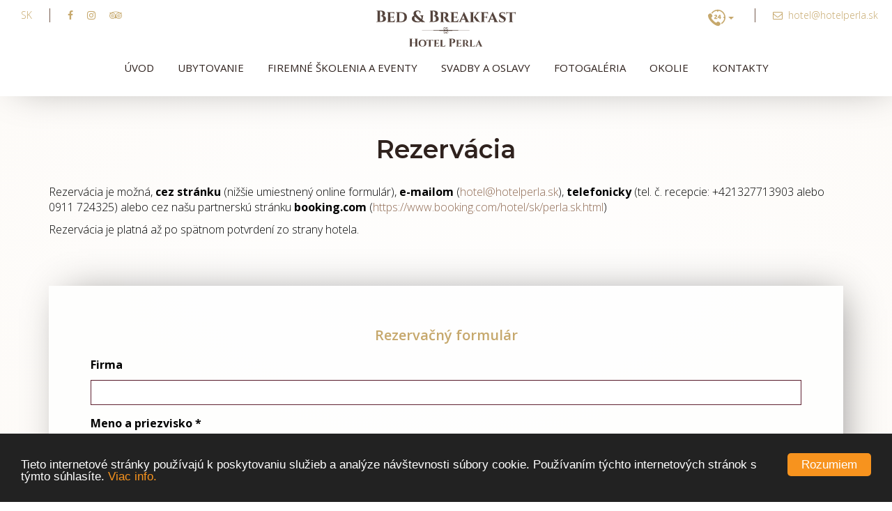

--- FILE ---
content_type: text/html; charset=UTF-8
request_url: https://www.hotelperla.sk/sk/rezervacia
body_size: 4953
content:
<!DOCTYPE html>
<html lang="sk">
<head>
<title>Rezervácia | HOTEL PERLA  Zelená voda | Nové Mesto nad Váhom</title>
<meta http-equiv="content-type"         content="text/html; charset=utf-8">
<meta name="author"                     content="CTS EUROPE s.r.o.">
<meta name="viewport" content="width=device-width, initial-scale=1.0">
<meta name="rating" content="General" />
<meta name="robots" content="index,follow" /> 
<meta name="revisit-after" content="1 Day" />
<meta name="Description" content="Ubytujte sa v náručí prírody, priamo v rekreačnej oblasti Zelená Voda pri Novom Meste nad Váhom. Výhľad na krásnu prírodu s jazerom a Považským Inovcom v pozadí určite oceníte. "> 
<link rel="stylesheet"  type="text/css" media="screen" href="https://www.hotelperla.sk/core/resources/lib/bootstrap/bootstrap.css">
<link rel="stylesheet"  type="text/css" media="screen" href="https://www.hotelperla.sk/core/resources/lib/bootstrap/bootstrap.cts.css">
<link rel="stylesheet"  type="text/css" media="screen" href="https://www.hotelperla.sk/core/resources/lib/core/core.css">
<link rel="stylesheet"  type="text/css" media="screen" href="https://www.hotelperla.sk/core/resources/lib/fancybox/jquery.fancybox.css">
<link rel="stylesheet"  type="text/css" media="screen" href="https://www.hotelperla.sk/core/resources/lib/animate/animate.css">
<link rel="stylesheet"  type="text/css" media="screen" href="https://www.hotelperla.sk/core/resources/lib/toastr/toastr.min.css">
<link rel="stylesheet"  type="text/css" media="screen" href="https://www.hotelperla.sk/media/css/style.css?1768967908">
<link rel="stylesheet"  type="text/css" media="screen" href="https://www.hotelperla.sk/media/css/style.extra.css?v=2">
<link rel="stylesheet"  type="text/css" media="screen" href="https://www.hotelperla.sk/media/css/style.popup.css?v=201801">
<link rel="stylesheet"  type="text/css" media="screen" href="https://www.hotelperla.sk/core/resources/lib/jquery-ui/jquery-ui-1.10.4.custom.min.css">
<link rel="stylesheet"  type="text/css" media="screen" href="//netdna.bootstrapcdn.com/font-awesome/4.7.0/css/font-awesome.css">
<link rel="stylesheet"  type="text/css" media="screen" href="https://fonts.googleapis.com/css?family=Open+Sans:300,400,600,700,800&amp;subset=latin-ext">
<link rel="stylesheet"  type="text/css" media="screen" href="https://fonts.googleapis.com/css?family=Open+Sans+Condensed:700,300">
<link rel="stylesheet"  type="text/css" media="screen" href="https://fonts.googleapis.com/css?family=Roboto:300,400,500,700,900&amp;subset=latin,cyrillic,latin-ext">
<link rel="stylesheet"  type="text/css" media="screen" href="https://fonts.googleapis.com/css?family=Montserrat:300,400,600,800,900&amp;subset=latin-ext">
<script language="javascript">
var settings = {language:"sk_SK", root: "https://www.hotelperla.sk/", route: "rezervacia"};
settings.topOffset = 120;</script>
<script type="text/javascript" src="https://www.hotelperla.sk/core/resources/lib/jquery/jquery-1.10.2.min.js"></script>
<script type="text/javascript" src="https://www.hotelperla.sk/core/resources/lib/bootstrap/bootstrap.js"></script>
<script type="text/javascript" src="https://www.hotelperla.sk/core/resources/lib/core/core.js"></script>
<script type="text/javascript" src="https://www.hotelperla.sk/core/resources/lib/fancybox/jquery.fancybox.js"></script>
<script type="text/javascript" src="https://www.hotelperla.sk/core/resources/lib/img-liquid/jquery.imgLiquid-min.js"></script>
<script type="text/javascript" src="https://www.hotelperla.sk/core/resources/lib/wow/wow.min.js"></script>
<script type="text/javascript" src="https://www.hotelperla.sk/core/resources/lib/toastr/toastr.min.js"></script>
<script type="text/javascript" src="https://www.hotelperla.sk/core/resources/lib/jquery-ui/jquery-ui-1.10.4.custom.min.js"></script>
<script type="text/javascript" src="https://www.google.com/recaptcha/api.js"></script>
<!-- Global site tag (gtag.js) - Google Analytics -->
<script async src="https://www.googletagmanager.com/gtag/js?id=UA-157719628-1"></script>
<script>
  window.dataLayer = window.dataLayer || [];
  function gtag(){dataLayer.push(arguments);}
  gtag('js', new Date());

  gtag('config', 'UA-157719628-1');
</script>
</head>
<body class="previo">
		<div id="header" class="page">
			<div style="position: relative;">
			<div id="topbar" class="row gutter0 red clearfix" style="padding-top: 12px; padding-bottom: 15px; position: relative;">
		<div class="col-sm-6 col-xs-6 col-ss-8 fs14">
			<div class="mb10" style="padding-left: 20px;">
				<div class="clearfix">
					<div class="language-container fs14">
						<a class="social text-uppercase boldx" href="https://www.hotelperla.sk/sk" style="margin-right: 5px;">sk</a>
											</div>
					<div class="social-container fs14">				
						<a class="social" href="https://www.facebook.com/perlazelenavoda/"><i class="fa fa-facebook"></i></a><a class="social" href="https://www.instagram.com/hotelperla/"><i class="fa fa-instagram"></i></a><a class="social" href="https://www.tripadvisor.sk/Hotel_Review-g799598-d2536481-Reviews-Hotel_Perla-Nove_Mesto_nad_Vahom_Trencin_Region.html" style="margin-right: 0px;"><i class="fa fa-tripadvisor"></i></a>					</div>
				</div>
			</div>
		</div>
		<div class="col-sm-6 col-xs-6 col-ss-4 fs14 text-right">
			<div style="padding-right: 20px; padding-top: 0px;" class="color1">
				<div class="clearfix">
					<div class="email-container fs14">
						<a href="mailto:hotel@hotelperla.sk"><i class="fa fa-envelope-o fa-lgx"></i><span class="hidden-ss">&nbsp;&nbsp;hotel@hotelperla.sk</span></a>
					</div>
					<div class="phone-container fs14">
												<div class="btn-group">
						  <button type="button" class="btn btn-default dropdown-toggle" data-toggle="dropdown" style="border: none; background: none; padding: 1px 5px;">
							<img src="https://www.hotelperla.sk/media/image/24-hours-phone-service.svg?v=3" style="height: 25px;">
							 <span class="caret"></span>
						  </button>
						  <ul class="dropdown-menu dropdown-menu-right" role="menu" style="text-align: left; z-index: 99999;">
							<li><a href="tel:"></a></li>
							<li><a href="tel:+421 911 724 325">+421 911 724 325</a></li>
						  </ul>
						</div>
					</div>
				</div>
			</div>
		</div>
		<div class="menu-mobile-container" style="padding-righxt: 30px;"><a id="menu-mobile" class="closed" href="#"><i id="open-icon-mobile" class="fa fa-bars fa-2x"></i></a></div>
		<a href="https://www.hotelperla.sk/sk/" class="logo-perla"><img src="https://www.hotelperla.sk/media/image/logo_HotelPerlaBB.svg?v=3"></a>
	</div>
	<div class="container30 menu-container anim-fast">
		<div class="row gutter0" style="height: 100%;">
			<div class="col-sm-12 col-xs-12 col-ss-12 clearfix">
				<div class="row gutter0 menu-mobile-container">
					<div class="col-ss-6 hidden-sm hidden-xs text-left">
					</div>
					<div class="col-xs-12 col-ss-6">
					</div>					
				</div>
				<div id="menu" class="clearfix">
												<div class="menuitem anim-fast">
								<a href="https://www.hotelperla.sk/sk/" style="z-index: 9999;">Úvod</a>
							</div>
														<div class="menuitem anim-fast">
								<a href="https://www.hotelperla.sk/sk/ubytovanie" style="z-index: 9999;">Ubytovanie</a>
							</div>
														<div class="menuitem anim-fast">
								<a href="https://www.hotelperla.sk/sk/firemne-skolenia-a-eventy" style="z-index: 9999;">Firemné školenia a eventy</a>
							</div>
														<div class="menuitem anim-fast">
								<a href="https://www.hotelperla.sk/sk/svadby-a-oslavy" style="z-index: 9999;">Svadby a oslavy</a>
							</div>
														<div class="menuitem anim-fast">
								<a href="https://www.hotelperla.sk/sk/fotogaleria" style="z-index: 9999;">Fotogaléria</a>
							</div>
														<div class="menuitem anim-fast">
								<a href="https://www.hotelperla.sk/sk/okolie" style="z-index: 9999;">Okolie</a>
							</div>
														<div class="menuitem anim-fast">
								<a href="https://www.hotelperla.sk/sk/kontakty" style="z-index: 9999;">Kontakty</a>
							</div>
											</div>
			</div>
		</div>
	</div>
	</div>
		</div>
		<div id="window">
			<div id="application" class="topmargin">
			<div id="application-header">
							</div>
			<div id="application-body" class="clear">
				<div class="row gutter0">
											<div class="col-md-12">
							<div id="application-content" class="">
								<div id="application-route" class="">
	<div>
				<div id="" class="scroll-block">
				<div class="container mt30 mb30 text-center">
	<h1>	Rezervácia	</h1>	<div class="text-left content">
		<div class="row">
					<div class="col-sm-12 mb30">
				<p>
	Rezerv&aacute;cia je možn&aacute;, <strong>cez str&aacute;nku</strong> (niž&scaron;ie umiestnen&yacute; online formul&aacute;r), <strong>e-mailom</strong> (<a href="mailto:hotel@hotelperla.sk">hotel@hotelperla.sk</a>), <strong>telefonicky</strong> (tel. č. recepcie: +421327713903 alebo 0911 724325) alebo cez na&scaron;u partnersk&uacute; str&aacute;nku <strong>booking.com</strong> (<a href="https://www.booking.com/hotel/sk/perla.sk.html">https://www.booking.com/hotel/sk/perla.sk.html</a>)</p>
<p>
	Rezerv&aacute;cia je platn&aacute; až po sp&auml;tnom potvrden&iacute; zo strany hotela.</p>
			</div>
					</div>
	</div>
	</div>			</div>
						<div id="" class="scroll-block">
				<div class="container mb60">
<div class="container-inside" style="background: rgba(255,255,255,.7); box-shadow: 10px 0px 55px -14px rgba(0,0,0,0.45);">
<div class="text-center">
	<h3 style="margin-bottom: 20px;">Rezervačný formulár</h3>
</div>
<form id="rezervaciaForm" class="text-left" role="form" method="post" action="https://www.hotelperla.sk/sk/rezervacia" style="position: relative;">
	<div class="form-group">
		<label for="exampleInputEmail1" class="">Firma</label>
		<input type="text" name="form_firma" class="form-control" placeholder="" value="">
	</div>
	<div class="form-group">
		<label for="exampleInputEmail1" class="">Meno a priezvisko *</label>
		<input type="text" name="form_meno_priezvisko" class="form-control" placeholder="" value="">
	</div>
	<div class="row">
		<div class="form-group col-sm-6">
			<label for="exampleInputEmail1" class="">Telefón *</label>
			<input type="text" name="form_telefon" class="form-control" placeholder="" value="">
		</div>
		<div class="form-group col-sm-6">
			<label for="inputEmail3" class="">E-mail *</label>
			<input type="email" name="form_email" class="form-control" placeholder="" value="">
		</div>
	</div>
	<div class="row">
		<div class="form-group col-sm-6">
			<label for="exampleInputEmail1">Typ izby</label>
			<select name="form_izba" class="form-control" placeholder="">
									<option value="1553">Izba KOMFORT</option>
										<option value="1091">APARTMÁN</option>
								</select>
		</div>
		<div class="form-group col-sm-3">
			<label for="exampleInputEmail1">Počet izieb</label>
			<input type="text" name="form_pocet_izieb" class="form-control" placeholder="" value="">
		</div>
		<div class="form-group col-sm-3">
			<label for="exampleInputEmail1">Prístelky</label>
			<input type="text" name="form_pristelky" class="form-control" placeholder="" value="">
		</div>
	</div>
	<div class="row">
		<div class="form-group col-sm-4">
			<label for="exampleInputEmail1">Počet dospelých</label>
			<input type="text" name="form_pocet_dospelych" class="form-control" placeholder="" value="">
		</div>
		<div class="form-group col-sm-4">
			<label for="exampleInputEmail1">Počet detí</label>
			<input type="text" name="form_pocet_deti" class="form-control" placeholder="" value="">
		</div>
		<div class="form-group col-sm-4">
			<label for="exampleInputEmail1">Raňajky</label>
			<select name="form_ranajky" class="form-control" placeholder="">
				<option selected value="áno">áno</option>
				<option value="nie">nie</option>
			</select>
					</div>
	</div>
	<div class="row">
		<div class="form-group col-sm-6">
			<label for="exampleInputEmail1" class="">Dátum príchodu *</label>
			<input type="text" id="form_prichod" name="form_prichod" class="form-control" autocomplete="off" placeholder="" value="">
		</div>
		<div class="form-group col-sm-6">
			<label for="exampleInputEmail1" class="">Dátum odchodu *</label>
			<input type="text" id="form_odchod" name="form_odchod" class="form-control" autocomplete="off" placeholder="" value="">
		</div>
	</div>
	<div class="form-group">
		<label for="exampleInputEmail1">Poznámka</label>
		<textarea name="form_text" class="form-control" rows="3"></textarea>
	</div>
	<div class="mb20">
		Odoslaním rezervácie súhlasíte <a class="color1" style="text-decoration: underline;" target="_blank" href="https://www.hotelperla.sk/sk/informacie/ochrana-osobnych-udajov">so spracovaním osobných údajov</a>.
	</div>
	<div class="form-group">
		<input type="hidden" name="act" value="sendReservationForm"><button type="submit" class="btn btn-success btn-lg text-uppercase" style="background: #92B832;"><b>Odoslať rezerváciu</b></button>
	</div>
	<div class="text-right">
		* povinné údaje	</div>
</form>
<div id="potvrdenie" style="padding: 20px; background-color: #92B832; color: #FFFFFF; display: none;">
	<b>Rezervácia bola odoslaná. Rezervácia je platná až po spätnom potvrdení zo strany hotela.</b>
	<br /><br />
	Tím Hotel PERLA</div>
</div>
</div>
<script>

$(document).ready(function() {

	$("#rezervaciaOnlineForm").submit(function(e) {
		$.ajax({
           type: "POST",
           url: "https://www.hotelperla.sk/ajax.php?file=api&route=rezervacia",
           data: $("#rezervaciaOnlineForm").serialize(),
           success: function(data)
           {
				if (data != '') {
					alert(data);
					e.preventDefault();
				}
				else {
					/*
					$('#rezervaciaOnlineForm').attr('action', "http://www.booking.com/hotel/sk/penzion-set.sk.html?aid=330843&hotel_id=551468&lang=sk&pb=&stage=0&hostname=www.booking.com&checkin_monthday=5&checkin_year_month=2016-12&checkout_monthday=6&checkout_year_month=2016-12");
					$('#rezervaciaOnlineForm').submit();
					*/
				}
           }
        });
	});
	

	$( "#form_prichod" ).datepicker({ dateFormat: "dd.mm.yy", minDate: new Date(2026, 0, 21) });		
	$( "#form_odchod" ).datepicker({ dateFormat: "dd.mm.yy", minDate: new Date(2026, 0, 21) });		
	
	$( "#form_prichod_online" ).datepicker({ dateFormat: "dd.mm.yy", minDate: new Date(2026, 0, 21) });		
	$( "#form_odchod_online" ).datepicker({ dateFormat: "dd.mm.yy", minDate: new Date(2026, 0, 21) });		

	$("#rezervaciaForm").submit(function() {
		$.ajax({
           type: "POST",
           url: "https://www.hotelperla.sk/ajax.php?file=api&route=rezervacia",
           data: $("#rezervaciaForm").serialize(),
           success: function(data)
           {
				if (data != '') alert(data);
					else {
						$('#rezervaciaForm').fadeOut("medium");
						$('#potvrdenie').fadeIn("medium");
						showToastSucc("Rezervácia bola odoslaná. Rezervácia je platná až po spätnom potvrdení zo strany hotela.");
					}
           }
        });
		return false;
	});
	
})

</script>			</div>
			</div></div>							</div>
						</div>
									
				</div>
			</div>
			<div id="application-footer">
							</div>
		</div>
				<div id="footer">
			<div class="copyright-container" style="padding-bottomx: 30px; position: relative; backgroundx: rgba(255,255,255,.8);">
				<div class="container" style="padding-top: 40px;">
				<div class="row gutter120 mb30" style="overflow: hidden;">
					<div class="col-sm-4 col-xs-12 mb30 text-left" style="position: relative;">
						<h3 class="color1 text-uppercase fw800" style="margin-bottom: 5px;">BED&BREAKFAST HOTEL PERLA</h3>
						<div class="fs12x mt10 mb20" style="">
							Zelená voda 7<br>91501 Nové Mesto nad Váhom<br>Slovensko<br>
						</div>
					</div>
					<div class="col-sm-4 col-xs-12 mb30 text-left" style="position: relative;">
						<b class="color1">Hotel | Recepcia</b>
						<div class="fs12x mt10 mb30">
							<b>Telefón:</b><br><a class="white" href="tel:"></a><br>
							<a class="white" href="tel:+421 911 724 325">+421 911 724 325</a><br>
							<br>
							<b>E-mail:</b><br>
							<a class="white" href="mailto:hotel@hotelperla.sk">hotel@hotelperla.sk</a><br>
						</div>
					</div>
					<div class="col-sm-4 col-xs-12 mb30 text-left" style="position: relative;">
						<a class="social footer" href="https://www.facebook.com/perlazelenavoda/"><i class="fa fa-facebook"></i></a><a class="social footer" href="https://www.instagram.com/hotelperla/"><i class="fa fa-instagram"></i></a><a class="social footer" href="https://www.tripadvisor.sk/Hotel_Review-g799598-d2536481-Reviews-Hotel_Perla-Nove_Mesto_nad_Vahom_Trencin_Region.html" style="margin-right: 0px;"><i class="fa fa-tripadvisor"></i></a>					</div>
				</div>
							</div>
				<div class="container30">
				&copy 2026 HOTEL PERLA | <a class="white" href="http://www.cts-europe.eu">Created by CTS Europe s.r.o.</a>
	</div>
</div>
<script>

	$('#newsletter-potvrdenie').height($('#form-container').height());

	$(document).ready(function() {

		$("#newsletterForm").submit(function() {
			$.ajax({
			   type: "POST",
			   url: "https://www.hotelperla.sk/ajax.php?file=api&route=home",
			   data: $("#newsletterForm").serialize(),
			   success: function(data)
			   {
					if (data != '') alert(data);
						else {
							$('#form-container').hide();
							$('#newsletter-potvrdenie').fadeIn("medium");
							showToastSucc("");
						}
			   }
			});
			return false;
		});
	})
	
</script>		</div>
		</div>
		<div class="">
					</div>
					<script type="text/javascript" src="https://www.hotelperla.sk/core/widgets/fancybox/js/fancybox.js"></script>
						<script type="text/javascript" src="https://www.hotelperla.sk/core/widgets/wow/js/wow.js"></script>
						<script type="text/javascript" src="https://www.hotelperla.sk/core/widgets/toastr/js/toastr.js"></script>
						<script type="text/javascript" src="https://www.hotelperla.sk/resources/js/app.js?1768967908"></script>
			<style>

.cc_banner-wrapper { z-index: 99999999998; }
.cc_container a, .cc_container a:visited { color: #F7931E; }
.cc_container .cc_btn, .cc_container .cc_btn:visited { background-color: #F7931E; color: #FFFFFF; }

@media screen and (min-width: 768px) {
	.cc_container { padding: 28px 30px 28px; }
}

</style>
<script>
	
	window.cookieconsent_options = {
        learnMore: 'Viac info.',
        link: 'https://policies.google.com/technologies/cookies?hl=sk',
		theme: 'dark-bottom',
		message: 'Tieto internetové stránky používajú k poskytovaniu služieb a analýze návštevnosti súbory cookie. Používaním týchto internetových stránok s týmto súhlasíte.',
		dismiss: 'Rozumiem'
    };

</script>
<script src="//cdnjs.cloudflare.com/ajax/libs/cookieconsent2/1.0.9/cookieconsent.min.js"></script>	<script>
	$(window).load(function() {
	$(".imgLiquidFill").imgLiquid({
	fill:true,
	verticalAlign: 'center',
    horizontalAlign: 'center'
});	})
	</script>
	</body>
</html>

--- FILE ---
content_type: text/css
request_url: https://www.hotelperla.sk/media/css/style.css?1768967908
body_size: 4346
content:
html, body { height: 100%; margin: 0px; position: relative; font-family: 'Open Sans', 'Montserrat', 'Roboto', sans-serif, 'Roboto', sans-serif; }
body { background: #F6ECE2;
	background: -moz-radial-gradient(center, ellipse cover, rgba(246,236,225,.1) 0%, rgba(246,236,225,.1) 27%, rgba(235,208,175,.1) 100%);
	background: -webkit-radial-gradient(center, ellipse cover,  rgba(246,236,225.1) 0%,rgba(246,236,225,.1) 27%,rgba(235,208,175,.1) 100%);
	background: radial-gradient(ellipse at center,  rgba(246,236,225,.1) 0%,rgba(246,236,225,.1) 27%,rgba(235,208,175,.1) 100%);
}

div { font-family: 'Open Sans', 'Montserrat', sans-serif, 'Roboto', sans-serif; font-size: 16px; font-weight: 300; color: #000000; }

a { color: #000000; text-decoration: none; }
a:hover { color: #000000; text-decoration: none; }
a:focus { color: #000000; text-decoration: none; }
h1 { font-family: 'Montserrat', sans-serif, 'Roboto', sans-serif; font-size: 36px; font-weight: 600; color: rgba(47,34,30,1); margin-top: 0px; margin-bottom: 30px; }
h2 { font-family: 'Montserrat', sans-serif, 'Roboto', sans-serif; font-size: 32px; font-weight: 600; color: #000000; margin-top: 0px; margin-bottom: 20px; }
h3 { font-family: 'Open Sans', 'Montserrat', sans-serif, 'Roboto', sans-serif; font-size: 20px; font-weight: 600; color: #C6A86C; margin-top: 0px; margin-bottom: 20px; }
h4 { font-family: 'Montserrat', sans-serif, 'Roboto', sans-serif; font-size: 20px; font-weight: 600; color: #000000; margin-top: 0px; margin-bottom: 20px; }
h5 { font-family: 'Montserrat', sans-serif, 'Roboto', sans-serif; font-size: 17px; font-weight: 600; color: #000000; margin-top: 0px; margin-bottom: 20px; }

a, input, textarea, .section, #footer { -webkit-transition: 100ms ease-in-out; -moz-transition: 100ms ease-in-out; -ms-transition: 100ms ease-in-out; -o-transition: 100ms ease-in-out; transition: 100ms ease-in-out; }
*, *:before, *:after { -webkit-box-sizing: border-box; -moz-box-sizing: border-box; box-sizing: border-box; }

.color1, a.color1 { color: #C6A86C; }
.color2, a.color2 { color: #BC8F63; color: #B0A69A; }
.white, a.white { color: #FFFFFF; }
.red, a.red { color: #D70F11; }
.black, a.black { color: #000000; }
.gray, a.gray { color: #84898D; }
.content a { color: #8F6A53; }
.superwhite * { color: #FFFFFF; }

.fs16 { font-size: 16px; }
.selected { font-weightx: 600; }
.bold { font-weight: 600; }
.fw700 { font-weight: 700; }

.btn-red { background: #D62128; color: #FFFFFF; }
.btn-red:hover { color: #FFFFFF; }
.btn-odoslat { display: inline-block; padding: 15px; background: #3C2415; border: none; font-size: 16px; font-weight: 600; text-transform: uppercase; letter-spacing: 2px; color: #FFFFFF; }

/* HLAVNE BLOKY */
.main-container { padding-left: 10%; padding-right: 10%; }
.container-detail { padding: 40px 300px; }
.container-big { padding: 130px 240px; }
.container120 { padding: 60px 140px; }
.container60 { padding-left: 60px; padding-right: 60px; }
.container30 { padding-left: 30px; padding-right: 30px; }
.container-inside { padding: 60px; }

#window { overflow: hidden; }
/*#header { position: fixed; top: 0px; left: 0px; width: 100%; z-index: 999; background: rgba(63,67,26,.9); background: rgba(108,188,53,1); background: rgba(51,99,19,.8); background: rgba(31,64,9,.9); background: rgba(59,33,36,.9); background: rgba(47,34,30,.9); }*/
#header { position: fixed; top: 0px; left: 0px; width: 100%; background: #2F221E; z-index: 999; }
	body.home #header { background: none; }
	#header.scrolled, #header.page { box-shadow: 10px 0px 55px -14px rgba(0,0,0,0.35); }
	#header.scrolled, body.home #header.scrolled, body.home #header.open, #header.page { background: #FFFFFF; }
#application { position: relative; }
#application-header { }
#application-body { }
#application-before-route { }
#application-route { margin-bottomx: 20px; }
#application-content {  }
#application-content.reset { margin-left: 0px; margin-right: 0px; }
#application-after-route { }
#application-footer { }
#footer { color: #FEFCFA; }
.topmargin { margin-top: 165px; }

/* HEADER */
#header, .anim { transition: all .50s ease-in-out; }

#header a {  }
#header .menu-container { backgroundx: #352B2C; padding-top: 20px; padding-bottom: 20px; }
	#header .menu-container.nobcg { background: none; }
#header #menu { text-align: center; text-transform: uppercase; }
#header.scrolled .menu-container { padding-top: 5px; padding-bottom: 5px; }
#header .menu-mobile-container { position: absolute; top: 60px; left: 50%; width: 100px; margin-left: -50px; text-align: center; display: none; }
#header #menu-mobile { text-align: right; margin-top: 0px; margin-bottom: 0px; color: #FFFFFF; }
	#header.scrolled #menu-mobile, #header.page #menu-mobile, #header.open #menu-mobile { color: #C6A86C; }
#header #menu .menuitem { display: inline-block; padding: 10px 0px; font-size: 15px; font-weight: 400; position: relative; margin-left: 25px; margin-right: 25px; }
#header #menu .menuitem, #menu .menuitem a { color: #FFFFFF; position: relative; }
	#header.scrolled #menu .menuitem a, #header.page #menu .menuitem a, #header.open .menuitem a { color: #2F221E; position: relative; }

#header #menu a:hover { color: #c6a86c; }
	#menu .menuitem a:after { content: ''; position: absolute; width: 0; height: 2px; display: block; margin-top: 1px; left: 0; background: #c6a86c; transition: width .2s ease; -webkit-transition: width .2s ease; }
	#menu .menuitem a:hover:after{ width: 100%; left: 0; background: #c6a86c; }

#header #menu .menuitem.selected a { font-weightx: 700; color: #c6a86c; }
#header #menu .menuitem.selected a:after { content: ''; position: absolute; width: 100%; height: 2px; display: block; margin-top: 1px; left: 0; background: #c6a86c; transition: width .2s ease; -webkit-transition: width .2s ease; }


.logo-perla { position: absolute; top: 0px; left: 50%; margin-left: -100px; width: 200px;  margin-top: 15px; text-align: center; webkit-filter: brightness(0) invert(1); filter: brightness(0) invert(1); }
	#header.scrolled .logo-perla { margin-left: -50px; width: 100px; }
	#header.scrolled .logo-perla, #header.page .logo-perla, #header.open .logo-perla  { webkit-filter: none; filter: none; }
a.social { font-size: 14px !important; display: inline-block; margin-left: 10px; margin-right: 10px; widthx: 15px; heightx: 20px; color: #FFFFFF; }
	#header.scrolled a.social, #header.page a.social, #header.open a.social { color: #c6a86c; }
	a.social.footer { color: #C6A86C; font-size: 30px !important; }
	a.social:hover { color: #FFFFFF !important; }
	#footer a.social { margin-left: 10px; margin-right: 10px; }
.language { font-size: 12px; display: inline-block; margin-leftx: 40px; line-height: 20px; }
.language img { transition-duration: 0.8s; transition-property: transform; }
.language:hover img {  transform: rotate(360deg); -webkit-transform: rotate(360deg); }
.map { text-transform: uppercase; display: inline-block; margin-top: 10px; }
.phone-container { float: right; }
	.phone-container a { color: #FFFFFF; }
	 .phone-container img { webkit-filter: brightness(0) invert(1); filter: brightness(0) invert(1); }
	 #header.scrolled .phone-container img, #header.page .phone-container img, #header.open .phone-container img { webkit-filter: none; filter: none; }
.email-container { float: right; margin-left: 25px; padding-left: 25px; border-left: 1px solid #74594C; color: #FFFFFF; }
	.email-container a { color: #FFFFFF; }
	#header.scrolled .phone-container, #header.scrolled .phone-container a, #header.scrolled .email-container, #header.scrolled .email-container a, #header.open .phone-container, #header.open .phone-container a, #header.open .email-container, #header.open .email-container a { color: #C6A86C; }
	#header.page .phone-container, #header.page .phone-container a, #header.page .email-container, #header.page .email-container a, #header.open { color: #C6A86C; }
.language-container { float: left; }
	..dropdown-menu { border-radius: 0px; }
	.caret { color: #FFFFFF; }
	#header.scrolled .caret, #header.page .caret { color: #C6A86C; }
.social-container { float: left; margin-left: 20px; padding-left: 15px; border-left: 1px solid #74594C; }

/* APP */
.typ-izby-container { background: #602232; background: rgba(96,34,50,.9); background: rgba(94,55,38,1); backgroundx: #38373C; heightx: 300px; padding: 0px; position: relative; box-shadow: 10px 0px 55px -14px rgba(0,0,0,0.45); }
	.typ-izby-container:hover { background: #602232; background: rgba(96,34,50,1); background: #8F6A53; background: rgba(94,55,38,1); transform: translateY(-5px); }
	.typ-izby-container.active, .typ-izby-container.active:hover { background: #C6A86C; }
.typ-izby-title { position: absolute; top: 40px; left: 0px; width: 100%; font-size: 25px; font-weight: 300; text-align: center; color: #FFFFFF; heightx: 70px; padding-topx: 15px; padding-bottomx: 15px; }
.typ-izby-title-compact { width: 100%; font-size: 23px; font-weight: 400; text-align: center; color: #FFFFFF; heightx: 70px; padding-top: 5px; padding-bottom: 5px; }
.typ-izby-title-outside { font-size: 23px; font-weight: 400; text-align: center; color: #c6a86c; heightx: 70px; padding-top: 5px; padding-bottom: 5px; }
.typ-izby-price { position: absolute; bottom: 10px; left: 10px; font-size: 19px; font-weight: 600; text-align: center; background: #2D753C; background: #92B832; background: #C6A86C; color: #FFFFFF; padding: 10px; box-shadow: 10px 0px 55px -14px rgba(0,0,0,0.95); }
	.typ-izby-container:hover .typ-izby-price { bottom: 0px; leftx: 0px; }
	
.typ-izby-overlay0 { position: absolute; top: 0px; left: 0px; width: 100%; bottom: 0px;
		background: -moz-linear-gradient(top,  rgba(94,55,38,1) 0%, rgba(94,55,38,0.2) 45%); /* FF3.6-15 */
		background: -webkit-linear-gradient(top,  rgba(94,55,38,1) 0%,rgba(94,55,38,0.2) 45%); /* Chrome10-25,Safari5.1-6 */
		background: linear-gradient(to bottom,  rgba(94,55,38,1) 0%,rgba(94,55,38,0.2) 45%); /* W3C, IE10+, FF16+, Chrome26+, Opera12+, Safari7+ */
		filter: progid:DXImageTransform.Microsoft.gradient( startColorstr='#2e2e2e', endColorstr='#007db9e8',GradientType=0 ); /* IE6-9 */
}
.typ-izby-container-o2 .typ-izby-overlay0, .okolie-container-o2 .typ-izby-overlay0 { position: absolute; top: 0px; left: 0px; width: 100%; bottom: 0px;
		background: -moz-linear-gradient(top,  rgba(20,20,20,.7) 0%, rgba(20,20,20,0.2) 45%); /* FF3.6-15 */
		background: -webkit-linear-gradient(top,  rgba(20,20,20,.7) 0%,rgba(20,20,20,0.2) 45%); /* Chrome10-25,Safari5.1-6 */
		background: linear-gradient(to bottom,  rgba(20,20,20,.7) 0%,rgba(20,20,20,0.2) 45%); /* W3C, IE10+, FF16+, Chrome26+, Opera12+, Safari7+ */
		filter: progid:DXImageTransform.Microsoft.gradient( startColorstr='#2e2e2e', endColorstr='#007db9e8',GradientType=0 ); /* IE6-9 */
}
.typ-izby-overlay { position: absolute; top: 0px; left: 0px; width: 100%; bottom: 0px; background: rgba(94,55,38,.8); color: #FFFFFF; font-size: 14px; padding: 100px 60px 20px; opacity: 0; }
.typ-izby-container-o2 .typ-izby-overlay { position: absolute; top: 0px; left: 0px; width: 100%; bottom: 0px; background: rgba(20,20,20,.8); color: #FFFFFF; font-size: 14px; padding: 100px 60px 20px; opacity: 0; }
	.typ-izby-container:hover .typ-izby-overlay, .typ-izby-container-o2:hover .typ-izby-overlay { opacity: 1; }
	.typ-izby-container.active .typ-izby-overlay { background: #55938E; }
.typ-izby-container .viac-info, .typ-izby-container-o2 .viac-info { display: inline-block; background: #C6A86C; color: #2F221E; color: #FFFFFF; font-size: 14px; margin-topx: 30px; padding: 5px 8px; }
	.typ-izby-container.active .viac-info, .typ-izby-container-o2.active .viac-info { border: 1px solid #352B2C; color: #352B2C; }
	
.content a { color: #8F6A53; }
.text-dark div { color: #FFFFFF !important; }
.text-dark a { color: #F3E6CE !important; }

/* CELL TYPES */
.backstretch-caption { position: absolute; opacity: 0; bottom: 46%; left: 50%; width: 60%; margin-left: -30%; padding: 6px 0px 0px; text-align: center; display: inline-block; color: #FFFFFF; font-size: 36px; font-weight: 300; letter-spacingx: 1.8px; white-spacex: nowrap; }
.backstretch-caption b { color: #80C342; font-size: 50px; font-weight: 900; font-style: italic; }
.backstretch-caption.active { opacity: 1; bottom: 45%; }
	.backstretch-caption.higher.active { bottom: 50%; }
.backstretch-caption:hover { color: #FFFFFF; }
.backstretch-caption:focus { color: #FFFFFF; }
.backstretch-caption:hover:focus { color: #FFFFFF !important; }

.backstretch-button { position: absolute; bottom: 30%; left: 50%; width: 280px; margin-left: -140px; font-size: 18px; font-weight: 800 !important; text-transform: uppercase; color: #FFFFFF; text-align: center; padding: 10px 10px; letter-spacing: 1.8px; opacity: 0; }
.backstretch-button:hover { color: #2F221E; }
.backstretch-button.active { bottom: 32%; opacity: 1; }

.scroll-down { position: absolute; bottom: 130px; left: 0px; width: 100%; text-align: center; }

.rezervovat-izbu { position: absolute; top: -20px; right: -15px; padding: 15px; background: #55938E; font-size: 16px; font-weight: 600; text-transform: uppercase; letter-spacing: 2px; color: #FFFFFF; z-index: 998; }
.rezervovat-izbu-inline { display: inline-block; padding: 15px; background: #C6A86C; font-size: 16px; font-weight: 600; text-transform: uppercase; letter-spacing: 2px; color: #FFFFFF; }
	.rezervovat-izbu-inline:hover { color: #5E3726; }
	
/* FOOTER */
.newsletter-input { width: 240px; }
.text-left-center { text-align: left; }
.text-right-center { text-align: right; }
.copyright-container { backgroundx: #3D2D2D; background: #38373C; background: rgba(47,34,30,1); color: #FFFFFF !important; padding-top: 40px; padding-bottom: 40px; text-align: center; font-size: 14px; }
#footer div { color: #FEFCFA! important; }
#footer #back-top a { color: #40331E; }

/* WIDGETS */
#rezervacia { position: fixed; bottom: 0px; left: 0px; width: 100%; background: #A9937B; background: #8F6A53; z-index: 999; box-shadow: 10px 0px 55px -14px rgba(0,0,0,0.95); }
	#rezervacia.down { bottom: -200px; }
.rezervacia-container { padding-top: 10px; padding-bottom: 10px; }
#rezervacia .title { text-transform: uppercase; font-size: 14px; color: #FFFFFF; }
.form-control { display: block; margin-top: 6px; width: 100%; border: 1px solid #602232; height: 70px; font-size: 24px; text-align: left; border-radius: 0px; }
.submit { display: block; margin-top: 6px; width: 100%; background: #602232; background: #F3E6CE; border: none; height: 70px; font-size: 16px; font-weight: 600; letter-spacing: 1.5px; color: #3C2415; text-align: center; border-radius: 0px; text-transform: uppercase; }
.form-control { height: 50px; font-size: 20px; }
.submit { height: 50px; font-size: 16px; }
.rezervacia-container, body.scrolled .rezervacia-container { padding-top: 6px; padding-bottom: 6px; }
.form-control, body.scrolled .form-control { height: 36px; font-size: 16px; }
.submit, body.scrolled .submit { height: 36px; font-size: 16px; }
#registraciaVIPForm .form-control { text-align: left; font-size: 14px; }

.akcia-right { position: absolute; top: 200px; right: 10px; widthx: 200px; border: 2px solid #FFFFFF; border-right: 5px solid #FFFFFF; padding: 10px; color: #FFFFFF; }
.rezervacia-mini { position: fixed; topx: 140px; bottom: 0px; right: -250px; widthx: 200px; padding: 15px; background: #9B011E; background: #347588; font-size: 16px; font-weight: 600; letter-spacing: 1.5px; color: #FFFFFF; box-shadow: 10px 0px 55px -4px rgba(0,0,0,0.95); z-index: 999; }
	.rezervacia-mini:hover { color: #F3E6CE; }
	body.previo .rezervacia-mini { display: none; }
.rezervacia-mini.in { right: 0px; }

.rezervacia-header { display: inline-block; padding: 8px 16px; background: #F3E6CE; font-size: 16px; font-weight: 600; letter-spacing: 1.5px; color: #3C2415; }
	.rezervacia-header:hover { color: #000000; }

/* MEDIA QUERIES */
@media (min-width: 2000px) {
	.container-detail { padding: 40px 500px; }
}
@media (min-width: 1680px) {
	.content_container { width: 1000px; margin-left: auto; margin-right: auto; }
	.content_container.reset { width: auto; margin-left: 0px; margin-right: 0px; }
}
@media (max-width: 1640px) {
	.container-detail { padding: 40px 200px; }
	.container-big { padding: 120px; }
	.container120 { padding: 80px; }
	h2.boxik-title { font-size: 26px; }
}
@media (max-width: 1500px) {
	#header #menu .menuitem { margin-left: 15px; margin-right: 15px; }
}
@media (max-width: 1440px) {
	
	.container-detail { padding: 40px 100px; }
	.content_container { margin-left: 180px; margin-right: 180px; }
	.main_container { padding-left: 10%; padding-right: 10%; }
}
@media (max-width: 1320px) {
}

@media (max-width: 1200px) {
	h1 { font-size: 36px; }
	
	.container-big { padding: 80px; }
	.container120 { padding: 80px; }
	.main_container { padding-left: 5%; padding-right: 5%; }
	.main_container_wide { padding-left: 25px; padding-right: 25px; }
	
	#header #menu .menuitem { display: inline-block; padding: 10px 0px; font-family: 'Roboto', sans-serif; font-size: 14px; font-weight: 500; position: relative; margin-left: 10px; margin-right: 10px; }
}
@media (max-width: 1090px) {
}
@media (min-width: 991px) {
	#menu-selector.scrolled { padding-leftx: 330px; }
	#menu-selector.scrolled a {  }
}

@media (max-width: 991px) {
	#window { margin-left: 0px; margin-rightx: 30px; box-shadow: none; }
	/*#header { position: static; top: auto; right: auto; width: 100%; height: auto; background: #050505; margin-leftx: 30px; margin-right: 0px; box-shadow: none; padding-top: 0px; padding-bottomx: 30px; }*/
	.logo-perla { margin-left: -40px; width: 80px; }
	.topmargin { margin-top: 165px; }
	.container-big { padding: 60px; }
	.container120 { padding: 60px; }
	#header-bottomx { position: static; bottom: auto; left: auto; width: 100%; text-align: center; margin-top: 20px; }
	#header .menu-mobile-container { text-align: center; display: block; }
	.language-container { float: left; width: 100%; margin-bottom: 6px; }
	.social-container { float: left; width: 100%; margin-left: 0px; padding-left: 0px; border-left: 0px solid #74594C; }
	.phone-container { float: left; width: 100%; margin-bottom: 0px; }
	.email-container { float: left; width: 100%; margin-bottom: 6px; margin-left: 0px; padding-left: 0px; border-left: 0px solid #74594C; }

	.container-detail { padding-left: 30px; padding-right: 30px; }
	.content_container { margin-left: 40px; margin-right: 40px; }
	.container { padding-left: 30px; padding-right: 30px; }
	.menuitem { font-size: 15px; display: inline-block; margin-left: 20px; margin-right: 20px;  }
	
	/*
	.backstretch-caption { bottom: 56%; }
	.backstretch-caption.active { bottom: 55%; }
	*/
	.scroll-down { bottom: 30%; }
}
@media (min-width: 961px) {
	#menu { display: block; }
	#menu-mobile { display: none; }
	#menu-selector.scrolled { position: fixed; top: 100px; left: 0px; width: 100%; z-index: 99999; }
}
@media (max-width: 960px) {
	.logo { max-width: 200px; }
	.content_container { margin-left: 140px; margin-right: 140px; }
	#menu { display: none; margin-top: 0px; padding-top: 20px; padding-bottom: 20px; }
	#menu-mobile { display: inline-block; }
	#header .menu-container { padding-top: 12px; padding-bottom: 12px; }
	.galeria-photo-outer-container { overflow: hidden; }
	.topmargin { margin-top: 115px; }
}


@media (max-width: 891px) {
}

@media (max-width: 767px) {
	h1 { font-size: 32px; }
	h2 { font-size: 29px; }
	h2 { font-size: 26px; }
	
	.container60 { padding-left: 30px; padding-right: 30px; }
	.container_inside { padding: 40px 0px; }
}
@media (max-width: 880px) {
}
@media (max-width: 767px) {
	h1 { font-size: 23px; }
	.container-inside { padding: 30px; }
	.copyright-container { padding-bottom: 80px; }
	body.previo #application { padding-left: 5px; padding-right: 5px; }
}
@media (max-width: 540px) {
	.language { font-size: 10px; }
	div { font-size: 14px; }
	.container-detail { padding: 40px 10px; }
	.container-big { padding: 30px; }
	.container120 { padding: 30px; }
	.logo { max-width: 140px; }
	a.social { font-size: 14px !important; margin-leftx: 15px; height: 20px; }	
}
@media (max-width: 480px) {
	.container-inside { padding: 20px; }
	#topbar { padding-right: 0px; text-alignx: center; }
	#header-menu { background-image: none; }
	#menu { padding-top: 30px; }
	#header .menu-container { padding-top: 12px; padding-bottom: 32px; }
	#header.scrolled .menu-container { padding-top: 5px; padding-bottom: 32px; }
	#header .menu-mobile-container { text-align: center; }
	.logo-perla { top: 35px; left: 12px; margin-left: 0px; }
	#header.scrolled .logo-perla { top: 35px; left: 12px; margin-left: 0px; }
	#header .menu-mobile-container { position: absolute; top: 45px; left: auto; width: auto; right: 20px; margin-left: 0px; text-align: right; }
	a.social { font-sizex: 18px !important; margin-left: 0px; margin-right: 12px; }

	
	.language-container { float: left; width: auto; margin-bottom: 6px; }
	.social-container { float: left; width: auto; margin-left: 10px; padding-left: 0px; border-left: 0px solid #74594C; }
	.phone-container { float: right; width: auto; margin-bottom: 6px; }
	.email-container { float: right; width: auto; margin-left: 15px; padding-left: 15px; border-left: 1px solid #74594C; }
	
	.backstretch-caption { width: 80%; margin-left: -40%; font-size: 26px; }
	
	.newsletter-input { width: 150px; }
	.text-left-center { text-align: center; }
	.text-right-center { text-align: center; }
	.copyright-container { text-align: center; }
}
@media (max-width: 380px) {
	#menu-mobile { left: 80px; margin-left: 0px; }
}

--- FILE ---
content_type: text/css
request_url: https://www.hotelperla.sk/media/css/style.extra.css?v=2
body_size: 1375
content:
/* NAVBAR */
.navbar { margin-bottom: 0px; min-height: 30px; }
.navbar-default { background: none; border: none; }
.nav > li > a { padding-left: 10px; padding-right: 0px; padding-top: 10px; padding-bottom: 0px; }
.navbar-toggle { margin-top: 0px; margin-bottom: 0px; margin-right: 0px; padding-top: 14px; padding-bottom: 14px; }

/* VIDEO */
.videowrapper { float: none; clear: both; width: 100%; position: relative; padding-bottom: 56.25%; padding-top: 25px; height: 0; }
.videowrapper iframe { position: absolute; top: 0; left: 0; width: 100%; height: 100%; }

/* SLIDESHOW */
#slide-container {  }
#slide { max-height: 760px; overflowx: hidden; }
.slide-inside { padding: 60px; }
.slide-inside h3 { margin-bottom: 30px; }
.flexslider { margin: 0 0 0px; background: none; }

.popup-image { max-width: 100%; max-height: 700px; }

.zlavy-inside-container { top: 15%; margin-leftx: -500px; left: 5%; width: 90%; position: absolute; text-align: center; }
.zlavy-closer { position: absolute; top: 40px; right: 50px; color: #F0F0F0; font-size: 1px; width: 40px; height: 40px; background-image: url('../image/krizik_zavretie_pop-up.svg'); background-position: 0 0px; background-repeat: repeat-no; background-size: 100%; }
.zlavy-closer:hover { background-position: 0 40px; }

/* Direction Nav */
#slide .flex-direction-nav {*height: 0;}
#slide .flex-direction-nav a  { display: block; width: 20px; height: 100%; backgroundx: rgba(0,0,0,0.2); margin: 0px 0 0; position: absolute; top: 0px; z-index: 10; overflow: hidden; opacity: 0; cursor: pointer; color: rgba(0,0,0,0.8); text-shadow: 1px 1px 0 rgba(255,255,255,0.3); -webkit-transition: all .3s ease; -moz-transition: all .3s ease; transition: all .3s ease; }
#slide .flex-direction-nav .flex-prev { left: 0px; text-align: center; background-image: url('../image/slide-prev.png'); background-position: center left; }
#slide .flex-direction-nav .flex-next { right: 0px; text-align: center; background-image: url('../image/slide-next.png'); background-position: center left; }
#slide .flexslider:hover .flex-prev { opacity: 0.7; left: 0px; }
#slide .flexslider:hover .flex-next { opacity: 0.7; right: 0px; }
#slide .flexslider:hover .flex-next:hover, .flexslider:hover .flex-prev:hover { opacity: 1; }
#slide .flex-direction-nav .flex-disabled { opacity: 1 !important; filter:alpha(opacity=1); cursor: default; }
#slide .flex-direction-nav a:before  { font-family: "flexslider-icon"; font-size: 20px; display: inline-block; content: ''; opacity: .1; }
#slide .flex-direction-nav a.flex-next:before  { content: ''; }

#slide .flex-direction-nav a { -webkit-transition: none; -moz-transition: none; transition: none; }
#slide .flexslider .flex-next, #slide .flexslider .flex-prev { opacity: 1; }

#slide .slide-title123 { float: left; background-color: #000F47; color: #FFFFFF; padding: 15px; font-weight: 300; font-size: 23px; }
#slide .slide-title4 { float: left; background-color: #FFFFFF; color: #000F47; padding: 15px; font-weight: 300; font-size: 17px; }

#slideshow-navigation { color: #FFFFFF; }
#slideshow-navigation .ciara { width: 440px; }
.slideshow-nav-button { float: left; border: 1px solid #FFFFFF; padding-top: 9px; border-radius: 20px; width: 40px; height: 40px; text-align: center; color: #FFFFFF; }
.slideshow-nav-button:hover { background-color: #FFFFFF; color: #222222; }
a.slideshow-nav-button:hover { color: #222222 !important; }

#slide .flex-control-nav { width: 100%; position: absolute; top: -48px; right: 0px; text-alignx: right; height: 20px; z-index: 999999; }
#slide .flex-control-nav li { margin: 0 20px 0 20px; display: inline-block; zoom: 1; *display: inline; }
#slide .flex-control-paging li a {width: 20px; height: 20px; display: block; border: 1px solid #BC8F63; background: none; -webkit-border-radius: 100%; -moz-border-radius: 100%; -o-border-radius: 100%; border-radius: 100%; -webkit-box-shadow: none; -moz-box-shadow: none; -o-box-shadow: none; box-shadow: none; cursor: pointer; text-indent: -9999px; }
#slide .flex-control-paging li a:hover { background: #BC8F63; backgroundx: rgba(0,0,0,0.6); }
#slide .flex-control-paging li a.flex-active { background: #BC8F63; backgroundx: rgba(0,0,0,0.5); cursor: default; }

@media (max-width: 1700px) {
}

@media (max-width: 1400px) {
}
@media (max-width: 1191px) {
}
@media (max-width: 767px) {
	#slide .flex-control-nav li { margin: 0 10px 0 10px; }
	#slide .flex-control-paging li a {width: 12px; height: 12px; }
	
	.zlavy-closer { top: 20px; right: 20px; width: 20px; height: 20px; }
	.zlavy-closer:hover { background-position: 0 20px; }
}
@media (max-width: 480px) {
	.zlavy-inside-container { top: 20%; }
}
@media (max-height: 800px) {
	.popup-image { max-height: 650px; }
}
@media (max-height: 700px) {
	.popup-image { max-height: 550px; }
}
@media (max-height: 600px) {
	.popup-image { max-height: 470px; }
}
@media (max-height: 500px) {
	.popup-image { max-height: 370px; }
}
@media (max-height: 400px) {
	.popup-image { max-height: 270px; }
}

--- FILE ---
content_type: application/javascript
request_url: https://www.hotelperla.sk/resources/js/app.js?1768967908
body_size: 977
content:
$('#menu-mobile').click(function() {
	if ($('#menu-mobile').hasClass("closed")) {
		$('#menu').slideDown({
			duration: 1000, 
			easing: "easeOutExpo"
		});
		$('.menu-container').addClass("open");
		$('#header').addClass("open");
		$('#menu-mobile').removeClass("closed");
		$('#open-icon-mobile').removeClass("fa-bars").addClass("fa-times");
	}
	else {
		$('#menu').slideUp({
			duration: 1000, 
			easing: "easeOutExpo"
		});
		$('.menu-container').removeClass("open");
		$('#header').removeClass("open");
		$('#menu-mobile').addClass("closed");
		$('#open-icon-mobile').removeClass("fa-times").addClass("fa-bars");
	}
	return false;
})

var cx = ($("#firstSquarePhoto").width());
$('.square-photo').each(function(){
	$(this).css("height", cx*0.75);
})
var cx = ($("#firstRectanglePhoto").width());
$('.rectangle-photo').each(function(){
	$(this).css("height", cx*0.65);
})

var lastScrollTop = 0; totalScrollTop = 0;
/*
darceky = $("#darceky-start").offset().top;
kontakty = $("#kontakty-start").offset().top;
*/
$(window).scroll(function(event){
   var st = $(this).scrollTop();
   
   if(st > 50 && !$("#header").hasClass("scrolled")) {
		$("#header").addClass("scrolled");
		$("body").addClass("scrolled");
   }
   else
   if(st <= 50 && $("#header").hasClass("scrolled")) {
	   $("#header").removeClass("scrolled");
	   $("body").removeClass("scrolled");
   }
   
   if(st > 500 && !$("#rezervacia").hasClass("down")) {
		$("#rezervacia").addClass("down");
		$(".rezervacia-mini").addClass("in");
   }
   else
   if(st <= 500 && $("#rezervacia").hasClass("down")) {
	   $("#rezervacia").removeClass("down");
	   $(".rezervacia-mini").removeClass("in");
   }
   
   lastScrollTop = st;
});

function switchDivs(id1,id2) {
	$(id1).each(function () {
		if (!$(this).text().match(/^\s*$/)) {
			$(this).insertBefore($(this).prev(id2));
		}
	});
}

$(document).ready(function() {
	$('.scroll-to-top').click(function(){
		$('html, body').animate({scrollTop : 0},800,"easeOutCubic");
		return false;
	});
})

if($(window).scrollTop() > 0) {
	$("#header").addClass("scrolled");
}
/*
if($(window).scrollTop() >= mst && $(window).scrollTop() <= npt) {

}
*/

window.onload = function(){
	var win = $(this);
	if (settings.route == "home") {
	}
}

$(window).on('resize', function(){
	var win = $(this);
	var lww = win.width();
	if (win.width() >=961) $('#menu').show();
})

$(window).on('scroll', function() {
	var st = $(this).scrollTop();
	if ($(window).width() <= 10768) {
		if ($(this).scrollTop() > 800) {
			$('.scroll-to-top').fadeIn();
		} else {
			$('.scroll-to-top').fadeOut();
		}
	}
	$('.scroll-block').each(function() {
		if(st >= ($(this).offset().top-100)) {
			var id = $(this).attr('id');
			$('#menu-'+id).addClass('selected');
		}
	});
});

--- FILE ---
content_type: image/svg+xml
request_url: https://www.hotelperla.sk/media/image/logo_HotelPerlaBB.svg?v=3
body_size: 14988
content:
<?xml version="1.0" encoding="utf-8"?>
<!-- Generator: Adobe Illustrator 24.2.0, SVG Export Plug-In . SVG Version: 6.00 Build 0)  -->
<svg version="1.1"
	 id="Logotype" xmlns:cc="http://creativecommons.org/ns#" xmlns:dc="http://purl.org/dc/elements/1.1/" xmlns:inkscape="http://www.inkscape.org/namespaces/inkscape" xmlns:rdf="http://www.w3.org/1999/02/22-rdf-syntax-ns#" xmlns:sodipodi="http://sodipodi.sourceforge.net/DTD/sodipodi-0.dtd" xmlns:svg="http://www.w3.org/2000/svg"
	 xmlns="http://www.w3.org/2000/svg" xmlns:xlink="http://www.w3.org/1999/xlink" x="0px" y="0px" viewBox="0 0 140.2 36.3"
	 style="enable-background:new 0 0 140.2 36.3;" xml:space="preserve">
<style type="text/css">
	.st0{fill:#55443D;}
</style>
<sodipodi:namedview  bordercolor="#666666" borderopacity="1" gridtolerance="10" guidetolerance="10" id="namedview22" inkscape:current-layer="Logotype" inkscape:cx="2000" inkscape:cy="1663" inkscape:pageopacity="0" inkscape:pageshadow="2" inkscape:window-height="480" inkscape:window-maximized="0" inkscape:window-width="640" inkscape:window-x="0" inkscape:window-y="0" inkscape:zoom="0.070956103" objecttolerance="10" pagecolor="#ffffff" showgrid="false">
	</sodipodi:namedview>
<g id="text5">
	<path id="path3750" class="st0" d="M0,0.2h4.7c1.3,0,2.2,0.2,3,0.7C8.4,1.4,8.8,2.1,8.8,3c0,0.5-0.1,0.9-0.3,1.2
		C8.3,4.6,8.1,4.9,7.8,5c-0.3,0.2-0.6,0.3-1,0.3c0.8,0.1,1.5,0.4,2.1,0.9c0.5,0.5,0.8,1.2,0.8,2.1c0,1-0.4,1.8-1.2,2.3
		c-0.8,0.5-1.9,0.8-3.3,0.8H0v-0.2h0.2c0.2,0,0.4,0,0.5-0.1C0.9,11.2,1,11,1.1,10.9c0.1-0.2,0.2-0.3,0.2-0.5v-9
		c0-0.3-0.1-0.5-0.3-0.7C0.7,0.5,0.5,0.4,0.2,0.4H0L0,0.2z M3.7,10.8h0.7c0.8,0,1.4-0.2,1.8-0.6c0.5-0.4,0.7-1.1,0.7-2
		c0-0.9-0.3-1.6-0.8-2C5.6,5.8,5,5.6,4.2,5.6V5.4c0.6,0,1-0.2,1.4-0.5C6,4.5,6.2,4,6.2,3.2c0-0.5-0.1-1-0.3-1.3
		C5.8,1.5,5.5,1.3,5.2,1.1C4.9,1,4.6,0.9,4.1,0.9H3.7L3.7,10.8z"/>
	<path id="path3752" class="st0" d="M18.9,8.6l-0.6,3h0h-7.6v-0.2h0.2c0.2,0,0.5-0.1,0.6-0.2c0.2-0.2,0.3-0.4,0.3-0.6V2.8
		c0-0.2-0.1-0.4-0.3-0.6C11.4,2.1,11.2,2,10.9,2h-0.2V1.8h5.7c0.3,0,0.6,0,1-0.1c0.3-0.1,0.6-0.1,0.7-0.2v2.6h-0.2V4
		c0-0.5-0.1-0.8-0.4-1.1c-0.3-0.3-0.6-0.4-1.1-0.4h-2.3v3.9H16c0.4,0,0.7-0.1,0.9-0.4c0.2-0.2,0.3-0.5,0.3-0.9V5h0.2v3.4h-0.2V8.3
		c0-0.2,0-0.5-0.1-0.6c-0.1-0.2-0.2-0.3-0.4-0.5c-0.2-0.1-0.4-0.2-0.6-0.2h-1.9v3.8h1.9c0.7,0,1.2-0.2,1.7-0.6c0.5-0.4,0.8-1,1-1.7
		L18.9,8.6z"/>
	<path id="path3754" class="st0" d="M19.7,1.8h5.5c1.7,0,3.1,0.4,4.1,1.3c1,0.9,1.5,2,1.5,3.6s-0.5,2.7-1.5,3.6
		c-1,0.9-2.3,1.3-4.1,1.3h-5.5v-0.2h0.2c0.2,0,0.5-0.1,0.6-0.3s0.3-0.4,0.3-0.6V2.8c0-0.2-0.1-0.4-0.3-0.6C20.4,2.1,20.2,2,19.9,2
		h-0.2V1.8z M23.2,2.5v8.4H25c1,0,1.8-0.4,2.4-1.1C28,9,28.3,8,28.3,6.7S28,4.4,27.4,3.6C26.8,2.9,26,2.5,25,2.5H23.2z"/>
	<path id="path3756" class="st0" d="M49.1,11.4v0.2c-0.4,0-0.7,0.1-0.8,0.1c-0.1,0-0.4,0-0.8,0c-0.4,0-0.7,0-1,0
		c-0.2,0-0.5-0.1-0.9-0.2c-0.4-0.1-0.7-0.2-1-0.4c-0.8,0.5-1.9,0.8-3.2,0.8c-0.5,0-1,0-1.6-0.1c-0.5-0.1-1-0.2-1.5-0.4
		c-0.5-0.2-0.9-0.4-1.3-0.7c-0.4-0.3-0.7-0.6-0.9-1.1c-0.2-0.4-0.4-0.9-0.4-1.5c0-0.4,0.1-0.8,0.2-1.1c0.1-0.3,0.3-0.6,0.6-0.9
		c0.2-0.2,0.5-0.4,0.8-0.6c0.3-0.2,0.5-0.3,0.8-0.4c-0.5-0.7-0.7-1.5-0.7-2.2c0-0.6,0.2-1.2,0.6-1.6c0.4-0.5,0.9-0.8,1.4-1
		C40,0.1,40.7,0,41.4,0c0.7,0,1.3,0.1,1.9,0.3c0.6,0.2,1,0.5,1.3,0.8L44,3.5h-0.1c0-0.8-0.2-1.5-0.5-2c-0.3-0.5-0.8-0.8-1.5-0.8
		c-0.5,0-1,0.2-1.3,0.5C40.1,1.6,40,2,40,2.6c0,0.6,0.2,1.2,0.6,1.7c0.4,0.5,1.1,1.2,2.1,2.1c1.4,1.2,2.2,1.9,2.5,2.2
		c0.3-1,0.3-1.9-0.1-2.7c-0.2-0.5-0.6-0.7-1-0.7h-0.2V4.9h3.8v0.2h-0.2c-0.2,0-0.4,0.1-0.5,0.2c-0.1,0.1-0.1,0.4-0.1,0.6
		c0,1.3-0.2,2.5-0.7,3.4c0.7,0.6,1.3,1.1,1.7,1.4C48.3,11.1,48.7,11.3,49.1,11.4L49.1,11.4z M38.3,7.7c0.1,1,0.4,1.8,1.1,2.4
		C40.2,10.7,41,11,42,11c0.7,0,1.3-0.2,1.8-0.6c-0.9-0.7-1.9-1.5-3-2.5c-0.9-0.8-1.6-1.5-2.1-2C38.5,6.4,38.3,7,38.3,7.7z"/>
	<path id="path3758" class="st0" d="M53.1,0.2h4.7c1.3,0,2.2,0.2,3,0.7c0.7,0.5,1.1,1.1,1.1,2.1c0,0.5-0.1,0.9-0.3,1.2
		c-0.2,0.4-0.4,0.6-0.7,0.8c-0.3,0.2-0.6,0.3-1,0.3c0.8,0.1,1.5,0.4,2.1,0.9c0.5,0.5,0.8,1.2,0.8,2.1c0,1-0.4,1.8-1.2,2.3
		c-0.8,0.5-1.9,0.8-3.3,0.8h-5.1v-0.2h0.2c0.2,0,0.4,0,0.5-0.1c0.2-0.1,0.3-0.2,0.4-0.4c0.1-0.2,0.2-0.3,0.2-0.5v-9
		c0-0.3-0.1-0.5-0.3-0.7c-0.2-0.2-0.4-0.3-0.7-0.3h-0.2L53.1,0.2z M56.8,10.8h0.7c0.8,0,1.4-0.2,1.8-0.6c0.5-0.4,0.7-1.1,0.7-2
		c0-0.9-0.3-1.6-0.8-2c-0.5-0.4-1.1-0.6-1.9-0.6V5.4c0.6,0,1-0.2,1.4-0.5c0.4-0.4,0.6-0.9,0.6-1.7c0-0.5-0.1-1-0.3-1.3
		c-0.2-0.3-0.4-0.6-0.7-0.7C58,1,57.7,0.9,57.3,0.9h-0.5L56.8,10.8z"/>
	<path id="path3760" class="st0" d="M63.9,1.8h5c0.5,0,0.9,0,1.3,0.1c0.4,0.1,0.8,0.2,1.1,0.4c0.3,0.2,0.6,0.5,0.8,0.8
		c0.2,0.4,0.3,0.8,0.3,1.3c0,0.6-0.2,1.2-0.6,1.7C71.5,6.7,71,7,70.2,7.1c0.3,0.1,0.6,0.3,0.9,0.6c0.3,0.3,0.5,0.5,0.7,0.8
		c0.3,0.6,0.7,1.2,1.2,1.8c0.3,0.4,0.6,0.7,0.8,0.9c0.2,0.2,0.5,0.2,0.9,0.2v0.2h-1.4c-0.9,0-1.6-0.1-2.1-0.3
		c-0.5-0.2-0.9-0.6-1.3-1.2c-0.6-0.9-0.9-1.7-1.1-2.2c-0.1-0.3-0.3-0.6-0.5-0.7c-0.2-0.2-0.3-0.3-0.5-0.3V6.7h0.4
		c0.9,0,1.5-0.6,1.7-1.6C70,4.9,70,4.6,70,4.4c0-0.4-0.1-0.7-0.2-0.9c-0.1-0.3-0.3-0.5-0.5-0.6c-0.2-0.1-0.4-0.2-0.5-0.2
		c-0.2-0.1-0.3-0.1-0.5-0.1c-0.2,0-0.3,0-0.6,0c-0.2,0-0.3,0-0.4,0v8c0,0.3,0.1,0.5,0.3,0.6c0.2,0.2,0.4,0.2,0.6,0.2h0.2v0.2h-4.4
		v-0.2h0.2c0.2,0,0.4-0.1,0.6-0.2c0.2-0.2,0.3-0.4,0.3-0.6V2.8c0-0.2-0.1-0.4-0.3-0.6C64.6,2.1,64.4,2,64.2,2h-0.2V1.8z"/>
	<path id="path3762" class="st0" d="M82.7,8.6l-0.6,3h0h-7.6v-0.2h0.2c0.2,0,0.5-0.1,0.6-0.2c0.2-0.2,0.3-0.4,0.3-0.6V2.8
		c0-0.2-0.1-0.4-0.3-0.6C75.1,2.1,74.9,2,74.6,2h-0.2V1.8h5.7c0.3,0,0.6,0,1-0.1c0.3-0.1,0.6-0.1,0.7-0.2v2.6h-0.2V4
		c0-0.5-0.1-0.8-0.4-1.1s-0.6-0.4-1.1-0.4h-2.3v3.9h1.8c0.4,0,0.7-0.1,0.9-0.4c0.2-0.2,0.3-0.5,0.3-0.9V5h0.2v3.4h-0.2V8.3
		c0-0.2,0-0.5-0.1-0.6c-0.1-0.2-0.2-0.3-0.4-0.5c-0.2-0.1-0.4-0.2-0.6-0.2h-1.9v3.8h1.9c0.7,0,1.2-0.2,1.7-0.6c0.5-0.4,0.8-1,1-1.7
		L82.7,8.6z"/>
	<path id="path3764" class="st0" d="M88.2,1.4l4.3,9.1c0.1,0.3,0.3,0.5,0.6,0.7c0.2,0.1,0.5,0.2,0.7,0.2h0.1v0.2h-4.8v-0.2h0.1
		c0.2,0,0.4-0.1,0.5-0.2c0.1-0.2,0.1-0.4,0-0.6L89.2,9h-3.4l-0.6,1.5c-0.1,0.3-0.1,0.5,0,0.6s0.3,0.2,0.5,0.2h0.1v0.2h-3.2v-0.2h0.1
		c0.2,0,0.5-0.1,0.7-0.2c0.2-0.1,0.4-0.4,0.6-0.6l3.3-7.2c0.5-1.1,0.7-1.7,0.7-2L88.2,1.4z M86,8.4h2.9L87.5,5L86,8.4z"/>
	<path id="path3766" class="st0" d="M98.5,11.4l0,0.2H94v-0.2h0.2c0.2,0,0.3,0,0.4-0.1c0.1-0.1,0.2-0.2,0.3-0.3
		c0.1-0.1,0.1-0.3,0.1-0.4V2.9c0-0.2-0.1-0.3-0.1-0.4c-0.1-0.1-0.2-0.2-0.3-0.3C94.5,2,94.3,2,94.2,2H94V1.8h4.5V2h-0.2
		c-0.2,0-0.4,0.1-0.6,0.2c-0.2,0.2-0.3,0.4-0.3,0.6v7.7c0,0.2,0.1,0.4,0.3,0.6c0.2,0.2,0.4,0.2,0.6,0.2H98.5z M99.8,5.7l3.4,4.7
		c0.4,0.6,0.9,0.9,1.5,0.9v0.1h-1.2c-1.5,0-2.6-0.4-3.2-1.2c-0.1-0.1-0.3-0.4-0.7-1c-0.4-0.6-0.8-1.1-1.1-1.6C98,7.3,97.9,7,97.9,7
		l3.3-4.4c0.1-0.2,0.1-0.3,0.1-0.4c-0.1-0.1-0.2-0.2-0.4-0.2h-0.1V1.8h3.3V2H104c-0.6,0-1.1,0.2-1.5,0.6L99.8,5.7z"/>
	<path id="path3768" class="st0" d="M112.3,1.6v2.6h-0.2V4c0-0.5-0.1-0.8-0.4-1.1c-0.3-0.3-0.6-0.4-1.1-0.4h-2.3v3.9h1.9
		c0.2,0,0.5-0.1,0.6-0.2c0.2-0.1,0.3-0.3,0.4-0.5c0.1-0.2,0.1-0.4,0.1-0.6V5h0.2v3.4h-0.2V8.3c0-0.2,0-0.5-0.1-0.6s-0.2-0.3-0.4-0.5
		c-0.2-0.1-0.4-0.2-0.6-0.2h-1.9v3.5c0,0.2,0.1,0.5,0.3,0.6c0.2,0.2,0.4,0.2,0.6,0.2h0.2v0.2h-4.5v-0.2h0.2c0.2,0,0.5-0.1,0.6-0.2
		c0.2-0.2,0.3-0.4,0.3-0.6V2.8c0-0.2-0.1-0.4-0.3-0.6c-0.2-0.2-0.4-0.2-0.6-0.2h-0.2V1.8h5.7c0.2,0,0.3,0,0.5,0c0.2,0,0.3,0,0.5-0.1
		c0.2,0,0.3-0.1,0.4-0.1C112.1,1.7,112.2,1.6,112.3,1.6L112.3,1.6z"/>
	<path id="path3770" class="st0" d="M117.1,1.4l4.3,9.1c0.1,0.3,0.3,0.5,0.6,0.7c0.2,0.1,0.5,0.2,0.7,0.2h0.1v0.2h-4.8v-0.2h0.1
		c0.2,0,0.4-0.1,0.5-0.2c0.1-0.2,0.1-0.4,0-0.6L118.1,9h-3.4l-0.6,1.5c-0.1,0.3-0.1,0.5,0,0.6s0.3,0.2,0.5,0.2h0.1v0.2h-3.2v-0.2
		h0.1c0.2,0,0.5-0.1,0.7-0.2c0.2-0.1,0.4-0.4,0.6-0.6l3.3-7.2c0.5-1.1,0.7-1.7,0.7-2L117.1,1.4z M115,8.4h2.9L116.4,5L115,8.4z"/>
	<path id="path3772" class="st0" d="M126.3,4.8l2.6,1.6c0.9,0.6,1.4,1.4,1.3,2.4c-0.1,0.9-0.4,1.6-1.1,2.2c-0.7,0.5-1.6,0.8-2.7,0.8
		c-0.7,0-1.3-0.1-1.8-0.2c-0.5-0.2-0.9-0.4-1.2-0.6c-0.1-0.3-0.1-0.7-0.1-1.2c0.1-0.5,0.2-0.9,0.4-1.2h0.1c-0.1,0.8,0.2,1.4,0.7,1.9
		c0.5,0.5,1.2,0.8,2,0.8c0.6,0,1.1-0.1,1.4-0.4c0.3-0.3,0.5-0.6,0.5-1.1c0-0.3-0.1-0.5-0.3-0.7c-0.2-0.2-0.5-0.5-0.9-0.7l-2.3-1.5
		c-1.1-0.7-1.6-1.6-1.4-2.6c0.1-0.8,0.4-1.4,0.9-1.8c0.5-0.4,1.2-0.7,2-0.7c0.6,0,1.3,0,2.1,0.1h0.9l-0.2,2.1H129
		c0-0.5-0.2-0.9-0.5-1.2c-0.3-0.3-0.8-0.4-1.5-0.4c-0.5,0-0.9,0.1-1.3,0.4c-0.3,0.2-0.5,0.5-0.5,0.9c0,0.2,0,0.4,0.1,0.5
		c0.1,0.2,0.2,0.3,0.3,0.4C125.9,4.6,126.1,4.7,126.3,4.8L126.3,4.8z"/>
	<path id="path3774" class="st0" d="M140.2,1.6v2.6h-0.2V4c0-0.5-0.1-0.8-0.4-1.1c-0.3-0.3-0.6-0.4-1.1-0.4h-1.9v8.1
		c0,0.2,0.1,0.4,0.3,0.6c0.2,0.2,0.4,0.2,0.6,0.2h0.2v0.2h-4.5v-0.2h0.2c0.2,0,0.5-0.1,0.6-0.2c0.2-0.2,0.3-0.4,0.3-0.6V2.5h-1.9
		c-0.5,0-0.8,0.2-1.1,0.4C131.1,3.2,131,3.5,131,4v0.1h-0.2V1.6c0.2,0.1,0.4,0.1,0.7,0.2c0.4,0.1,0.7,0.1,1,0.1h6c0.2,0,0.3,0,0.5,0
		c0.2,0,0.4,0,0.5-0.1c0.2,0,0.3-0.1,0.4-0.1C140.1,1.6,140.2,1.6,140.2,1.6L140.2,1.6z"/>
</g>
<g id="text9">
	<path id="path3777" class="st0" d="M41.8,36h-3.4v-0.1h0.1c0.1,0,0.2,0,0.3-0.1c0.1,0,0.2-0.1,0.2-0.1c0.1-0.1,0.1-0.1,0.2-0.2
		c0-0.1,0.1-0.2,0.1-0.3v-2.8h-3.6v2.8c0,0.2,0.1,0.4,0.2,0.5c0.1,0.1,0.3,0.2,0.5,0.2h0.1l0,0.1h-3.4v-0.1h0.1
		c0.2,0,0.4-0.1,0.5-0.2c0.1-0.1,0.2-0.3,0.2-0.5v-6.2c0-0.2-0.1-0.4-0.2-0.5c-0.1-0.1-0.3-0.2-0.5-0.2h-0.1v-0.1h3.4l0,0.1h-0.1
		c-0.2,0-0.4,0.1-0.5,0.2c-0.1,0.1-0.2,0.3-0.2,0.5v2.9h3.6v-2.9c0-0.2-0.1-0.4-0.2-0.5c-0.1-0.1-0.3-0.2-0.5-0.2h-0.1v-0.1h3.4v0.1
		h-0.1c-0.2,0-0.4,0.1-0.5,0.2c-0.1,0.1-0.2,0.3-0.2,0.5v6.2c0,0.2,0.1,0.4,0.2,0.5c0.1,0.1,0.3,0.2,0.5,0.2h0.1L41.8,36z"/>
	<path id="path3779" class="st0" d="M46.4,29.2c1.2,0,2.2,0.3,2.9,0.9c0.7,0.6,1.1,1.5,1.1,2.5c0,1.1-0.4,1.9-1.1,2.5
		c-0.7,0.6-1.7,0.9-2.9,0.9c-1.2,0-2.1-0.3-2.8-0.9c-0.7-0.6-1.1-1.5-1.1-2.5c0-1.1,0.4-1.9,1.1-2.5C44.2,29.5,45.2,29.2,46.4,29.2
		L46.4,29.2z M46.4,35.7c0.7,0,1.2-0.3,1.6-0.8c0.4-0.5,0.6-1.3,0.6-2.2c0-0.9-0.2-1.7-0.6-2.2c-0.4-0.5-0.9-0.8-1.6-0.8
		c-0.7,0-1.2,0.3-1.6,0.8c-0.4,0.5-0.6,1.3-0.6,2.2c0,0.9,0.2,1.7,0.6,2.2C45.2,35.5,45.7,35.7,46.4,35.7z"/>
	<path id="path3781" class="st0" d="M57.1,29.2v1.8H57v-0.1c0-0.3-0.1-0.6-0.3-0.8c-0.2-0.2-0.4-0.3-0.7-0.3h-1.3v5.6
		c0,0.2,0.1,0.3,0.2,0.4s0.3,0.2,0.4,0.2h0.1V36h-3.1v-0.1h0.1c0.2,0,0.3-0.1,0.4-0.2c0.1-0.1,0.2-0.3,0.2-0.4v-5.5h-1.3
		c-0.3,0-0.6,0.1-0.8,0.3c-0.2,0.2-0.3,0.4-0.3,0.8v0.1h-0.1v-1.8c0.1,0,0.3,0.1,0.5,0.1c0.2,0,0.5,0.1,0.7,0.1H56
		c0.1,0,0.2,0,0.3,0c0.1,0,0.2,0,0.4,0c0.1,0,0.2,0,0.3-0.1C57.1,29.2,57.1,29.2,57.1,29.2L57.1,29.2z"/>
	<path id="path3783" class="st0" d="M63.4,34L63,36h0h-5.2v-0.1h0.1c0.2,0,0.3-0.1,0.4-0.2c0.1-0.1,0.2-0.2,0.2-0.4V30
		c0-0.2-0.1-0.3-0.2-0.4c-0.1-0.1-0.3-0.2-0.4-0.2h-0.1v-0.1h3.9c0.2,0,0.4,0,0.7-0.1c0.2,0,0.4-0.1,0.5-0.1V31h-0.1v-0.1
		c0-0.3-0.1-0.6-0.3-0.8c-0.2-0.2-0.4-0.3-0.7-0.3h-1.6v2.7h1.3c0.3,0,0.5-0.1,0.6-0.3c0.2-0.2,0.2-0.4,0.2-0.6v-0.1h0.1v2.4h-0.1
		v-0.1c0-0.2,0-0.3-0.1-0.4c-0.1-0.1-0.2-0.2-0.3-0.3C61.7,33,61.5,33,61.4,33h-1.3v2.6h1.3c0.5,0,0.8-0.1,1.2-0.4
		c0.3-0.3,0.6-0.7,0.7-1.2L63.4,34z"/>
	<path id="path3785" class="st0" d="M69.6,34l-0.4,2H64v-0.1h0.1c0.2,0,0.3-0.1,0.4-0.2c0.1-0.1,0.2-0.2,0.2-0.4v-5.3
		c0-0.2-0.1-0.3-0.2-0.4c-0.1-0.1-0.3-0.2-0.4-0.2H64v-0.1h3.1v0.1h-0.1c-0.2,0-0.3,0.1-0.4,0.2c-0.1,0.1-0.2,0.3-0.2,0.4v5.5h1.3
		c0.5,0,0.8-0.1,1.2-0.4c0.3-0.3,0.6-0.7,0.7-1.2L69.6,34z"/>
	<path id="path3787" class="st0" d="M73,28.2h3.7c0.9,0,1.6,0.2,2,0.6c0.5,0.4,0.7,0.9,0.7,1.5c0,0.4,0,0.7-0.2,1
		c-0.1,0.3-0.3,0.6-0.6,0.8c-0.2,0.2-0.5,0.3-0.8,0.4c-0.3,0.1-0.6,0.1-1,0.1c-0.3-0.1-0.7-0.2-1-0.4v-0.1c0,0,0,0,0,0s0.1,0,0.1,0
		c0.1,0,0.1,0,0.2,0c0.1,0,0.2,0,0.2-0.1c0.1,0,0.2-0.1,0.3-0.1c0.1,0,0.2-0.1,0.3-0.1c0.1-0.1,0.2-0.1,0.2-0.2
		c0.1-0.1,0.2-0.2,0.2-0.3c0.1-0.1,0.1-0.3,0.2-0.4c0.1-0.2,0.1-0.4,0.1-0.7c0-0.5-0.1-0.9-0.4-1.1c-0.2-0.3-0.6-0.4-1-0.4h-0.7v6.5
		c0,0.2,0.1,0.4,0.2,0.5c0.1,0.1,0.3,0.2,0.5,0.2h0.1V36H73v-0.1h0.1c0.2,0,0.4-0.1,0.5-0.2c0.1-0.1,0.2-0.3,0.2-0.5V29
		c0-0.2-0.1-0.3-0.2-0.5c-0.1-0.1-0.3-0.2-0.5-0.2H73V28.2z"/>
	<path id="path3789" class="st0" d="M85.8,34l-0.4,2h0h-5.2v-0.1h0.1c0.2,0,0.3-0.1,0.4-0.2c0.1-0.1,0.2-0.2,0.2-0.4V30
		c0-0.2-0.1-0.3-0.2-0.4c-0.1-0.1-0.3-0.2-0.4-0.2h-0.1v-0.1H84c0.2,0,0.4,0,0.7-0.1c0.2,0,0.4-0.1,0.5-0.1V31h-0.1v-0.1
		c0-0.3-0.1-0.6-0.3-0.8c-0.2-0.2-0.4-0.3-0.7-0.3h-1.6v2.7h1.3c0.3,0,0.5-0.1,0.6-0.3c0.2-0.2,0.2-0.4,0.2-0.6v-0.1h0.1v2.4h-0.1
		v-0.1c0-0.2,0-0.3-0.1-0.4c-0.1-0.1-0.2-0.2-0.3-0.3C84,33,83.9,33,83.7,33h-1.3v2.6h1.3c0.5,0,0.8-0.1,1.2-0.4
		c0.3-0.3,0.6-0.7,0.7-1.2L85.8,34z"/>
	<path id="path3791" class="st0" d="M86.4,29.4h3.4c0.3,0,0.6,0,0.9,0.1c0.3,0.1,0.5,0.2,0.8,0.3c0.2,0.1,0.4,0.3,0.6,0.6
		c0.1,0.2,0.2,0.5,0.2,0.9c0,0.4-0.1,0.8-0.4,1.2c-0.3,0.3-0.6,0.5-1.2,0.6c0.2,0.1,0.4,0.2,0.6,0.4c0.2,0.2,0.4,0.4,0.5,0.6
		c0.2,0.4,0.5,0.8,0.8,1.2c0.2,0.3,0.4,0.5,0.6,0.6c0.2,0.1,0.4,0.2,0.6,0.2V36h-0.9c-0.6,0-1.1-0.1-1.4-0.2
		c-0.3-0.1-0.6-0.4-0.9-0.8c-0.4-0.6-0.6-1.1-0.7-1.5c-0.1-0.2-0.2-0.4-0.3-0.5c-0.1-0.1-0.2-0.2-0.3-0.2v-0.1h0.3
		c0.6,0,1-0.4,1.2-1.1c0-0.1,0.1-0.3,0-0.5c0-0.3-0.1-0.5-0.2-0.6c-0.1-0.2-0.2-0.3-0.3-0.4c-0.1-0.1-0.3-0.1-0.4-0.2
		c-0.1,0-0.2-0.1-0.3-0.1c-0.1,0-0.2,0-0.4,0c-0.1,0-0.2,0-0.3,0v5.5c0,0.2,0.1,0.3,0.2,0.4c0.1,0.1,0.3,0.2,0.4,0.2h0.1V36h-3.1
		v-0.1h0.1c0.2,0,0.3-0.1,0.4-0.2c0.1-0.1,0.2-0.2,0.2-0.4V30c0-0.2-0.1-0.3-0.2-0.4c-0.1-0.1-0.2-0.2-0.4-0.2h-0.1V29.4z"/>
	<path id="path3793" class="st0" d="M99.3,34l-0.4,2h-5.2v-0.1h0.1c0.2,0,0.3-0.1,0.4-0.2c0.1-0.1,0.2-0.2,0.2-0.4v-5.3
		c0-0.2-0.1-0.3-0.2-0.4c-0.1-0.1-0.3-0.2-0.4-0.2h-0.1v-0.1h3.1v0.1h-0.1c-0.2,0-0.3,0.1-0.4,0.2C96,29.7,96,29.9,96,30.1v5.5h1.3
		c0.5,0,0.8-0.1,1.2-0.4c0.3-0.3,0.6-0.7,0.7-1.2L99.3,34z"/>
	<path id="path3795" class="st0" d="M103.1,29l3,6.3c0.1,0.2,0.2,0.4,0.4,0.5c0.2,0.1,0.3,0.1,0.5,0.1h0.1V36h-3.3v-0.1h0.1
		c0.1,0,0.3-0.1,0.4-0.2c0.1-0.1,0.1-0.3,0-0.4l-0.4-1h-2.4l-0.4,1c-0.1,0.2-0.1,0.3,0,0.4c0.1,0.1,0.2,0.2,0.4,0.2h0.1V36h-2.2
		v-0.1h0.1c0.2,0,0.3,0,0.5-0.1s0.3-0.2,0.4-0.4l2.3-4.9c0.3-0.7,0.5-1.2,0.5-1.4L103.1,29z M101.6,33.9h2l-1-2.3L101.6,33.9z"/>
</g>
<path id="rnd1" inkscape:connector-curvature="0" class="st0" d="M93.8,19.9c-8.9-0.1-14.5-0.2-21.2-0.5c-0.4,0-0.7,0-1.1,0
	c0.2-0.1,0.3-0.3,0.4-0.4c0.5-0.6,0.6-1.5-0.1-2c-0.8-0.5-1.7-0.1-1.7,0.7c0,0.8,0.9,0.6,0.9,0.6c-0.6-1,0.6-1.6,1-0.8
	c0.5,0.8-0.5,1.5-1.1,1.7c-0.1,0-0.2,0.1-0.4,0.1c-0.2,0-0.4,0-0.6,0c-0.2,0-0.4,0-0.6,0c-0.1,0-0.2-0.1-0.4-0.1
	c-0.6-0.2-1.6-0.9-1.1-1.7c0.5-0.8,1.6-0.2,1,0.8c0,0,0.9,0.2,0.9-0.6c0-0.8-0.9-1.2-1.7-0.7c-0.8,0.5-0.7,1.4-0.1,2
	c0.1,0.2,0.3,0.3,0.4,0.4c-0.3,0-0.7,0-1.1,0c-6.6,0.3-12.2,0.4-21.2,0.5c8.9,0.1,14.5,0.2,21.2,0.5c0.4,0,0.7,0,1.1,0
	c-0.2,0.1-0.3,0.3-0.4,0.4c-0.5,0.6-0.6,1.5,0.1,2c0.8,0.5,1.7,0.1,1.7-0.7c0-0.8-0.9-0.6-0.9-0.6c0.6,1-0.6,1.6-1,0.8
	c-0.5-0.8,0.5-1.5,1.1-1.7c0.1,0,0.2-0.1,0.4-0.1c0.2,0,0.4,0,0.6,0c0.2,0,0.4,0,0.6,0c0.1,0,0.2,0.1,0.4,0.1
	c0.6,0.2,1.6,0.9,1.1,1.7c-0.5,0.8-1.6,0.2-1-0.8c0,0-0.9-0.2-0.9,0.6c0,0.8,0.9,1.2,1.7,0.7c0.8-0.5,0.7-1.4,0.1-2
	c-0.1-0.2-0.3-0.3-0.4-0.4c0.3,0,0.7,0,1.1,0C79.3,20.1,84.9,20,93.8,19.9L93.8,19.9z"/>
</svg>
